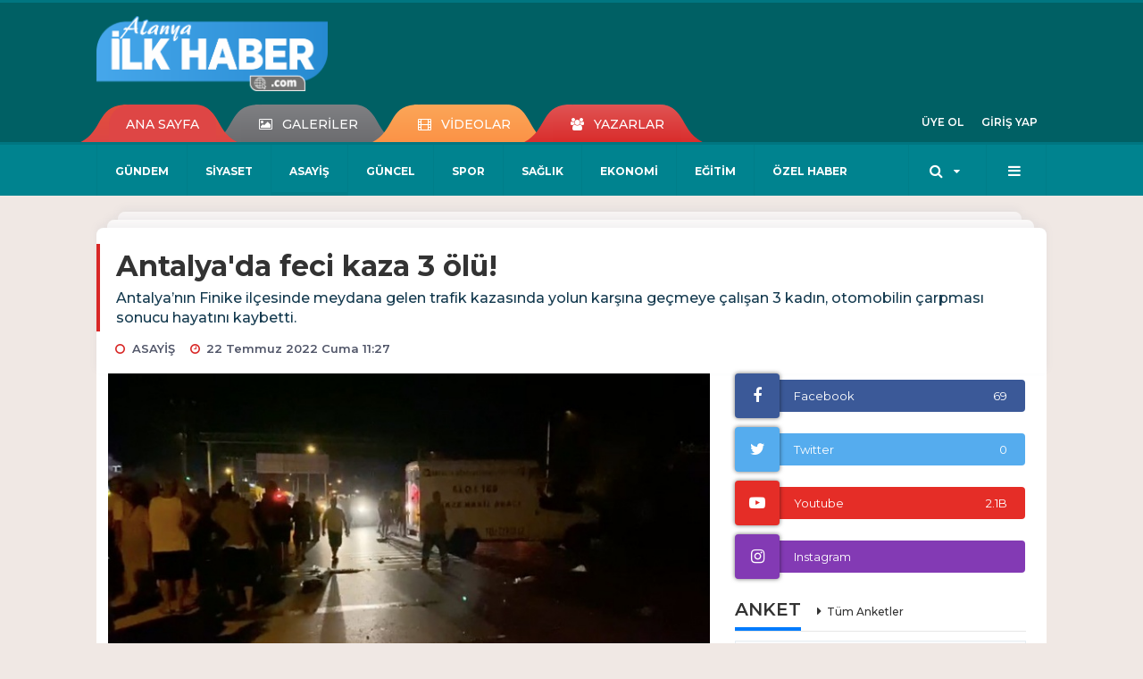

--- FILE ---
content_type: text/html; charset=UTF-8
request_url: https://www.alanyailkhaber.com/asayis/antalya-da-feci-kaza-3-olu-h6967.html
body_size: 13489
content:
<!DOCTYPE html>
<html class="no-js noie" lang="tr">
<head>
<meta charset="utf-8">
<title>Antalya&#039;da feci kaza 3 ölü!</title>
<meta name="description" content="Antalya&#039;nın Finike ilçesinde meydana gelen trafik kazasında yolun karşına geçmeye çalışan 3 kadın, otomobilin çarpması sonucu hayatını kaybetti." />
<meta name="keywords" content="" />
<meta name="news_keywords" content="" />
<!--meta name="viewport" content="width=device-width, initial-scale=1"-->
<link rel="shortcut icon" href="https://www.alanyailkhaber.com/_themes/hs-retina/images/favicon.ico">
<meta name="content-language" content="tr-TR" />
<link rel="alternate" href="https://www.alanyailkhaber.com/m/asayis/antalya-da-feci-kaza-3-olu-h6967.html" hreflang="tr" media="only screen and (max-width: 640px)"/>

<link rel="canonical" href="https://www.alanyailkhaber.com/asayis/antalya-da-feci-kaza-3-olu-h6967.html">

<link rel="amphtml" href="https://www.alanyailkhaber.com/amp/asayis/antalya-da-feci-kaza-3-olu-h6967.html">

  
<link href="//fonts.googleapis.com/css?family=Montserrat:300,400,500,600,700,800,900&amp;amp;subset=latin-ext" rel="stylesheet">
<link rel="stylesheet" href="https://www.alanyailkhaber.com/_themes/hs-retina/style/compress.css?v=311374756">
<link rel="stylesheet" href="https://www.alanyailkhaber.com/_themes/hs-retina/style/public.php?v=1835379598">
<link href="https://www.alanyailkhaber.com/_themes/hs-retina/style/renk.css?v=1536559304" rel="stylesheet"/>
<link href="https://www.alanyailkhaber.com/_themes/hs-retina/style/print.css?v=1850688111" rel="stylesheet" media="print"/>
<script src="https://www.alanyailkhaber.com/_themes/hs-retina/scripts/jquery.js?v=818331877"></script>
<meta property="og:site_name" content="" />
<meta property="og:title" content="Antalya&#039;da feci kaza 3 ölü!" />
<meta property="og:description" content="Antalya&#039;nın Finike ilçesinde meydana gelen trafik kazasında yolun karşına geçmeye çalışan 3 kadın, otomobilin çarpması sonucu hayatını kaybetti." />
<meta property="og:image" content="https://www.alanyailkhaber.com/images/resize/100/600x315/haberler/2022/07/antalya-da-feci-kaza-3-olu_65352.jpg" />
<meta property="og:type" content="article" />
<meta property="og:url" content="https://www.alanyailkhaber.com/asayis/antalya-da-feci-kaza-3-olu-h6967.html" /><meta name="twitter:card" content="summary_large_image" />
<meta property="og:title" content="Antalya&#039;da feci kaza 3 ölü!" />
<meta name="twitter:url" content="http://www.alanyailkhaber.com/asayis/antalya-da-feci-kaza-3-olu-h6967.html" />
<meta name="twitter:domain" content="https://www.alanyailkhaber.com/" />
<meta name="twitter:site" content="AlanyaIlkhaber" />
<meta name="twitter:title" content="Antalya&#039;da feci kaza 3 ölü!" />
 
  <meta name="twitter:description" content="Antalya’nın Finike ilçesinde meydana gelen trafik kazasında yolun karşına geçmeye çalışan 3 kadın, otomobilin çarpması sonucu hayatını kaybetti." /> 
   
<meta name="twitter:image:src" content="https://www.alanyailkhaber.com/images/haberler/2022/07/antalya-da-feci-kaza-3-olu_65352.jpg" /> 
 

<meta property="og:image:type" content="image/jpeg" />
<meta property="og:image:width" content="706" />
<meta property="og:image:height" content="431" />

<link rel="image_src" type="image/jpeg" href="https://www.alanyailkhaber.com/images/haberler/2022/07/antalya-da-feci-kaza-3-olu_65352.jpg" />

<meta name="dc.language" content="tr">
<meta name="dc.source" content="https://www.alanyailkhaber.com/">
<meta name="dc.title" content="Antalya&#039;da feci kaza 3 ölü!">
<meta name="dc.keywords" content="">
<meta name="dc.description" content="Antalya&#039;nın Finike ilçesinde meydana gelen trafik kazasında yolun karşına geçmeye çalışan 3 kadın, otomobilin çarpması sonucu hayatını kaybetti.">

<link rel="dns-prefetch" href="//www.alanyailkhaber.com">
<link rel="dns-prefetch" href="//www.google-analytics.com">
<link rel="dns-prefetch" href="//fonts.gstatic.com">
<link rel="dns-prefetch" href="//mc.yandex.ru">
<link rel="dns-prefetch" href="//fonts.googleapis.com">
<link rel="dns-prefetch" href="//pagead2.googlesyndication.com">
<link rel="dns-prefetch" href="//googleads.g.doubleclick.net">
<link rel="dns-prefetch" href="//google.com">
<link rel="dns-prefetch" href="//gstatic.com">
<link rel="dns-prefetch" href="//connect.facebook.net">
<link rel="dns-prefetch" href="//graph.facebook.com">
<link rel="dns-prefetch" href="//linkedin.com">
<link rel="dns-prefetch" href="//ap.pinterest.com">
<!--[if lt IE 7]>      <html class="no-js lt-ie10 lt-ie9 lt-ie8 lt-ie7"> <![endif]-->
<!--[if IE 7]>         <html class="no-js lt-ie10 lt-ie9 lt-ie8 ie7"> <![endif]-->
<!--[if IE 8]>         <html class="no-js lt-ie10 lt-ie9 ie8"> <![endif]-->
<!--[if IE 9]>         <html class="no-js lt-ie10 ie9"> <![endif]-->
<!--[if gt IE 9]>      <html class="no-js gt-ie9"> <![endif]-->
<!--[if !IE] <![IGNORE[--><!--[IGNORE[]]-->
<script>
var PINE = {"settings":{"theme_path":"https:\/\/www.alanyailkhaber.com\/_themes\/hs-retina\/","ajax_url":"_ajax\/","site_url":"https:\/\/www.alanyailkhaber.com\/","theme":"hs-retina","analytics":"UA-216037282-1","comment_approved":"1","theme_version":"1.0.8","system_version":"5.11","hs_data_table":"https:\/\/service.tebilisim.com\/puandurumu_json.php","popup_saat":"1","youtube_ch":"https:\/\/www.youtube.com\/channel\/UC2SA1TeYUVr4cMYpaLBWpoQ","instagram_followers":"https:\/\/www.instagram.com\/alanyainternethaber\/"}};
</script>
<script data-ad-client="ca-pub-1444624575135203" async src="https://pagead2.googlesyndication.com/pagead/js/adsbygoogle.js"></script>
<script data-ad-client="ca-pub-9250371408387422" async src="https://pagead2.googlesyndication.com/pagead/js/adsbygoogle.js"></script></head>
<body>
  <h1 style="margin: 0px;">
<a href="https://www.alanyailkhaber.com/" class="hidden" id="printlogo"><img src="https://www.alanyailkhaber.com/images/banner/ilk-haber.png" alt="Alanya İlk Haber" class="img-responsive"></a>
</h1>
<header class="header-index" data-header="wide-header">
  <nav id="header" class="navbar navbar-default navbar-border-top hidden-xs">
  <div class="container">
    <div class="navbar-header hide">
      <button type="button" data-toggle="collapsed" data-target="#header_main-menu" class="navbar-toggle collapsed"><i class="fa fa-align-center fa-fw"></i></button>
    </div>
    <div id="header_main-menu" class="navbar-collapse collapse p-0 hidden-xs">
      <div class="row">
        <div class="col-sm-3">
          <a href="https://www.alanyailkhaber.com/" id="logo"><img src="https://www.alanyailkhaber.com/images/banner/ilk-haber.png" alt="Alanya İlk Haber" class="img-responsive"></a>
        </div>
            </div>
    </div>
  </div>
</nav>
  <nav id="header-menu" class="navbar navbar-default hidden-xs">
  <div class="container">
    <div class="navbar-collapse">
      <ul id="ana-menu" class="nav navbar-nav navbar-left">
                <li><a href="https://www.alanyailkhaber.com/">ANA SAYFA</a></li>
                        <li><a href="https://www.alanyailkhaber.com/galeri/" target="_blank"><i class="fa fa-picture-o fa-fw"></i><span>GALERİLER</span></a></li>
                        <li><a href="https://www.alanyailkhaber.com/webtv/" target="_blank"><i class="fa fa-film fa-fw"></i><span>VİDEOLAR</span></a></li>
                        <li><a href="https://www.alanyailkhaber.com/yazarlar/" target="_blank"><i class="fa fa-users fa-fw"></i><span>YAZARLAR</span></a></li>
                      </ul>
      <ul id="uyelik" class="nav navbar-nav navbar-right">
             <li><a href="https://www.alanyailkhaber.com/uyelik.html">ÜYE OL</a></li>
        <li><a href="https://www.alanyailkhaber.com/login.html">GİRİŞ YAP</a></li>
                    </ul>
    </div>
  </div>
</nav>
  <nav data-offset="0" id="header-category" class="navbar navbar-default navbar-border-top">
  <div class="container">
    <div class="navbar-header visible-xs">
      <button data-toggle="collapse" data-target="#navbar-menu" class="navbar-toggle collapsed pull-left"><i class="fa fa-align-center fa-fw"></i></button>
      <button data-toggle="collapse" data-target="#navbar-search" class="navbar-toggle collapsed"><i class="fa fa-search fa-fw"></i></button>
    </div>
    <div class="navbar-collapse collapse">
      <ul class="nav navbar-nav navbar-left">
                        <li class="">
          <a href="https://www.alanyailkhaber.com/gundem" target="_blank" >
                          GÜNDEM                        </a>
        </li>
                <li class="">
          <a href="https://www.alanyailkhaber.com/siyaset" target="_blank" >
                          SİYASET                        </a>
        </li>
                <li class="active">
          <a href="https://www.alanyailkhaber.com/asayis" target="_blank" >
                          ASAYİŞ                        </a>
        </li>
                <li class="">
          <a href="https://www.alanyailkhaber.com/guncel" target="_blank" >
                          GÜNCEL                        </a>
        </li>
                <li class="">
          <a href="https://www.alanyailkhaber.com/spor" target="_blank" >
                          SPOR                        </a>
        </li>
                <li class="">
          <a href="https://www.alanyailkhaber.com/saglik" target="_blank" >
                          SAĞLIK                        </a>
        </li>
                <li class="">
          <a href="https://www.alanyailkhaber.com/ekonomi" target="_blank" >
                          EKONOMİ                        </a>
        </li>
                <li class="">
          <a href="https://www.alanyailkhaber.com/egitim" target="_blank" >
                          EĞİTİM                        </a>
        </li>
                <li class="">
          <a href="https://www.alanyailkhaber.com/ozel-haber" target="_blank" >
                          ÖZEL HABER                        </a>
        </li>
              </ul>
      <ul class="nav navbar-nav navbar-right">
        <li class="dropdown">
<a href="#" data-toggle="dropdown" class="dropdown-toggle"><i class="fa fa-search fa-lg fa-fw"></i><i class="fa fa-caret-down fa-fw"></i></a>
  <div class="dropdown-menu">
    <form action="https://www.alanyailkhaber.com/" method="get">
    <div class="input-group">
      <input type="hidden" name="m" value="arama">
      <input type="text" name="q" placeholder="Arama yapmak için birşeyler yazın.." class="form-control input-lg">
      <input type="hidden" name="auth" value="9814f7a608b803200499a24c65952fc4b91d8c07" />
      <div class="input-group-btn">
        <button type="submit" class="btn btn-info btn-lg">Ara</button>
      </div>
    </div>
    </form>
  </div>
</li>
                <li id="category-diger" class="dropdown"><a href="#" data-toggle="dropdown" class="dropdown-toggle"><i class="fa fa-bars fa-lg fa-fw"></i></a>
          <ul class="dropdown-menu">
                        <li><a href="https://www.alanyailkhaber.com/teknoloji" target="_blank">TEKNOLOJİ</a></li>
                        <li><a href="https://www.alanyailkhaber.com/dunya" target="_blank">DÜNYA</a></li>
                        <li><a href="https://www.alanyailkhaber.com/yasam" target="_blank">YAŞAM</a></li>
                        <li><a href="https://www.alanyailkhaber.com/magazin" target="_blank">MAGAZİN</a></li>
                        <li><a href="https://www.alanyailkhaber.com/bilim" target="_blank">BİLİM</a></li>
                        <li><a href="https://www.alanyailkhaber.com/ticaret" target="_blank">TİCARET</a></li>
                        <li><a href="https://www.alanyailkhaber.com/turizm" target="_blank">TURİZM</a></li>
                        <li><a href="https://www.alanyailkhaber.com/kadin" target="_blank">KADIN</a></li>
                        <li><a href="https://www.alanyailkhaber.com/otomobil" target="_blank">OTOMOBİL</a></li>
                        <li><a href="https://www.alanyailkhaber.com/seyahat" target="_blank">SEYAHAT</a></li>
                      </ul>
        </li>
              </ul> 
    </div>
  </div>
</nav>
</header>
<div class="clearfix"></div>
  <main>
    <div id="haberler" class="container mt-36">
  <div id="detay" class="inf_append panel panel-default panel-page current_news" news_id="6967" title="Antalya&#039;da feci kaza 3 ölü!" data-path="aHR0cDovL3d3dy5hbGFueWFpbGtoYWJlci5jb20vYXNheWlzL2FudGFseWEtZGEtZmVjaS1rYXphLTMtb2x1LWg2OTY3Lmh0bWw=">
    <div class="panel-heading">
      <div class="panel-title">
        <h1 class="font-bold">Antalya&#039;da feci kaza 3 ölü!</h1>
                <p class="font-medium mb-0">Antalya’nın Finike ilçesinde meydana gelen trafik kazasında yolun karşına geçmeye çalışan 3 kadın, otomobilin çarpması sonucu hayatını kaybetti.</p>
              </div>
      <ul id="nav-info" class="list-inline mb-0">
        <li><i class="fa fa-circle-o fa-fw"></i><span>ASAYİŞ</span></li>
        <li><i class="fa fa-clock-o fa-fw"></i><span>22 Temmuz 2022 Cuma 11:27</span></li>
                      </ul>
    </div>
    <div class="panel-body pt-0">
      <div class="row">
        <div class="col-sm-8 panel-body pt-0 pl-0">
                              <img src="https://www.alanyailkhaber.com/images/haberler/2022/07/antalya-da-feci-kaza-3-olu_65352.jpg" alt="Antalya&#039;da feci kaza 3 ölü!" style="width:100%" class="img-responsive mb-10">
                              <ul class="nav nav-pills mb-10 pull-left">
              <div class="pine-share-haber share-desktop" data-id="6967" style="font-size: 18px;"></div>

          </ul>

          
          <ul class="nav nav-pills mb-10 font-resize pull-right">
            <li class="btn btn-default" onclick="textDown(6967)"><i class="fa fa-font" aria-hidden="true"></i><i class="fa fa-minus" aria-hidden="true"></i></li>
            <li class="btn btn-default" onclick="textUp(6967)"><i class="fa fa-font" aria-hidden="true"></i><i class="fa fa-plus" aria-hidden="true"></i></li>
            <li class="btn btn-default mr-0" onclick="textClear(6967)"><i class="fa fa-font" aria-hidden="true"></i></li>
          </ul>
          <div class="clearfix"></div>
          <div id="detay-metin" class="text" data-text-id="6967">
                                                  <p>Kaza bu akşam saat 22.00 sıralarında Finike-Kumluca Karayolu Sahil Bulvar mevkiinde yaşandı. Edinilen bilgiye göre Turgut K. idaresindeki otomobil, sahil yolunda karşıdan karşıya geçmekte olan yayalara çarptı. İhbar üzerine olay yerine çok sayıda sağlık ekibi sevk edildi. Feci kazada Zekine K., Ayşe A. ve Fatma K. olay yerinde hayatını kaybetti. Kazanın ardından olay yerine gelen ölenlerin yakınları fenalık geçirirken, araç sürücüsü Turgut K. polis tarafından gözaltına alındı. Hayatını kaybeden üç kişinin cenazeleri Finike Devlet Hastanesi morguna kaldırıldı. Kazayla ilgili soruşturma başlatıldı.<img alt="" src="https://www.alanyailkhaber.com/images/upload/otomobil_yayalara_carpti_3_kadin_hayatini_kaybetti_h70350_127a2.jpg" style="width: 706px; height: 381px;" /></p><div class="p_ad"></div></p>                                  </div>
                             

                          <div class="keywords"></div>
                    <!-- Yorumunuz-->
<div id="yorumlar" class="panel panel-default mt-18">
            <div class="panel-heading">
  <div class="panel-title">
    <div class="dis_table">
      <div class="dis_table-cell media-middle"><i class="fa fa-commenting fa-fw text-info"></i><span>YORUM EKLE</span></div>
    </div>
  </div>
</div>

<div class="panel-body" id="yp6967">
  <div id="tesekkur" class="alert alert-success" style="display:none;">
    <p class="text-center">Yorumunuz Onaylanmak Üzere Gönderildi</p>
  </div>
<form name="ekle" id="yorumformu">
  <div class="row">
  <div class="col-sm-6">
  <div class="form-group">
    <label for="name" class="control-label">Adınız Soyadınız</label>
      <input type="text" class="form-control" name="isim" id="name"  required>
  </div>
</div>
<div class="col-sm-12">
  <div class="form-group">
    <label for="comment" class="control-label">Yorum</label>
      <textarea name="yorum" id="comment" class="form-control" rows="8" required></textarea>
  </div>
</div>
<div class="clearfix"></div>
  <input name="hid" type="hidden" value="6967"/>
  <input name="mid" type="hidden" value="6967"/>
  <input name="uid" type="hidden" value="0"/>
  <input name="cevap_id" type="hidden" value="0"/>
  <input type="hidden" name="cevap" value="" class="answer" />
  <input type="hidden" name="token" value="" />
  <input type="hidden" name="tip" value="haber" />

  <div class="col-sm-12">
  <div class="form-group text-center">
     <a href="javascript:void(0)" onclick="javascript:comment_send(6967);return false;" class="btn btn-success pull-right">Gönder</a>
  </div>
</div>

</form>
<div class="col-sm-12 mt-18">
<div class="alert alert-info answer" style="display:none;">Yanıt : <b>@name</b>
<button type="button" class="close kaldir" data-dismiss="alert" aria-label="Close">
<span aria-hidden="true">&times;</span>
</button>
</div>
</div>
</div>
</div>
    <!-- Yorumlar-->
</div>
                </div>
        <div class="col-sm-4 right-block" id="sticky-sidebar">
	<div class="panel social mb-20">
  <div class="panel-body p-0">
    <div class="ap-container">
      <div class="apsc-icons-wrapper retina-social detail-socials apsc-animation-2" data-hover-color="0">
                <div class="apsc-each-profile mb-10">
          <a class="apsc-facebook-icon apsc-icon-soc clearfix" href="https://facebook.com/https://www.facebook.com/alanyailkhaber/" title="Facebook" target="_blank">
            <div class="apsc-inner-block">
              <span class="social-icon"><span class="apsc-fa-icon"><i class="fa fa-facebook apsc-facebook"></i></span><span class="media-name"><span class="apsc-social-name" title="Facebook">Facebook</span></span>
            </span>
            <div class="apsc-count-wrapper"><span class="apsc-count">69</span></div>
          </div>
        </a>
      </div>
              <div class="apsc-each-profile mb-10">
        <a class="apsc-twitter-icon apsc-icon-soc clearfix" href="https://twitter.com/AlanyaIlkhaber" title="Twitter" target="_blank">
          <div class="apsc-inner-block">
            <span class="social-icon"><span class="apsc-fa-icon"><i class="fa fa-twitter apsc-twitter"></i></span><span class="media-name"><span class="apsc-social-name" title="Twitter">Twitter</span></span>
          </span>
          <div class="apsc-count-wrapper"><span class="apsc-count">0</span></div>
        </div>
      </a>
    </div>
    <div class="apsc-each-profile mb-10">
    <a class="apsc-youtube-icon apsc-icon-soc clearfix" href="https://www.youtube.com/channel/https://www.youtube.com/channel/UC2SA1TeYUVr4cMYpaLBWpoQ" title="Youtube" target="_blank">
      <div class="apsc-inner-block">
        <span class="social-icon"><span class="apsc-fa-icon"><i class="apsc-youtube fa fa-youtube-play"></i></span><span class="media-name"><span class="apsc-social-name" title="Youtube">Youtube</span></span>
      </span>
      <div class="apsc-count-wrapper"><span class="apsc-count hs-youtube-count">2.1B</span></div>
    </div>
  </a>
</div>
  <div class="apsc-each-profile">
    <a class="apsc-instagram-icon apsc-icon-soc clearfix" href="https://instagram.com/https://www.instagram.com/alanyainternethaber/" target="_blank">
      <div class="apsc-inner-block">
        <span class="social-icon"><span class="apsc-fa-icon"><i class="apsc-instagram fa fa-instagram"></i></span><span class="media-name"><span class="apsc-social-name">Instagram</span></span>
      </span>
      <div class="apsc-count-wrapper"><span style="height: 36px;" class="apsc-count hs-instagram-count"></span></div>
    </div>
  </a>
</div>
</div>
</div>
</div>
</div>
<div class="panel anket mb-20">
  <div class="panel-heading p-0">
    <div class="panel-title font-medium"><span class="border-info" title="ANKET">ANKET</span><a href="https://www.alanyailkhaber.com/anketler.html" title="Tüm Anketler"  target="_blank">Tüm Anketler</a></div>
  </div>
  <div class="panel-body p-0">
    <div class="media media-survey single" id="poll">
    <form id="poll_form" name="anket" method="post">
      <input name="aid" type="hidden" value="">
            <div class="media-body media-middle">
        <div class="media-heading"><strong></strong></div>
        <div class="row">
                  </div>
        <div class="alert alert-warning" style="display:none;margin-bottom:0">Seçim Yapmadınız!</div>
        <div class="alert alert-danger" style="display:none;margin-bottom:0">Daha önce oy verdiniz!</div>
        <div class="alert alert-success" style="display:none;margin-bottom:0">Oy verme işlemi tamamlandı!</div>
      </div>
              <button onclick="poll_results();return false;" class="btn btn-default btn-lg"><i class="fa fa-eye fa-fw"></i><span>SONUÇLAR</span></button>
            

              <button onclick="poll_vote(,);return false;" class="btn btn-info btn-lg vote"><span>OY KULLAN</span></button>
          </form>
    </div>
  </div>
</div>
<div class="pos-relative mb-10">
  <ul class="nav nav-tabs mb-10">
    <li class="active"><a href="#" data-toggle="tab" class="pt-0" title="<b>SIRADAKİ</b><span> HABERLER</span>"><b>SIRADAKİ</b><span> HABERLER</span></a></li>
  </ul>
  <div>
    <div class="list-group mb-0">
              <a href="https://www.alanyailkhaber.com/gundem/alanya-emniyeti-hirsizliga-karsi-3-dilde-uyardi-h6968.html" title="Alanya Emniyeti hırsızlığa karşı 3 dilde uyardı."  target="_blank" class="list-group-item">
          <i class="media-left media-middle">1</i>
          <span class="media-middle media-body font-medium">Alanya Emniyeti hırsızlığa karşı 3 dilde uyardı.</span>
        </a>
            <a href="https://www.alanyailkhaber.com/gundem/vali-yazici-dan-kurumlara-talimat-h6969.html" title="Vali Yazıcı&#039;dan kurumlara  talimat."  target="_blank" class="list-group-item">
          <i class="media-left media-middle">2</i>
          <span class="media-middle media-body font-medium">Vali Yazıcı&#039;dan kurumlara  talimat.</span>
        </a>
            <a href="https://www.alanyailkhaber.com/gundem/halk-rtten-434-bin-kisi-faydalandi-h6970.html" title="Halk rtten 434 bin kişi faydalandı."  target="_blank" class="list-group-item">
          <i class="media-left media-middle">3</i>
          <span class="media-middle media-body font-medium">Halk rtten 434 bin kişi faydalandı.</span>
        </a>
            <a href="https://www.alanyailkhaber.com/asayis/alanyada-denizde-kadin-cesedi-bulundu-h6971.html" title="Alanya’da denizde kadın cesedi bulundu!"  target="_blank" class="list-group-item">
          <i class="media-left media-middle">4</i>
          <span class="media-middle media-body font-medium">Alanya’da denizde kadın cesedi bulundu!</span>
        </a>
            <a href="https://www.alanyailkhaber.com/spor/guzelbag-spor-alaninin-yapimi-tamamlandi-h6972.html" title="Güzelbağ Spor Alanı’nın yapımı tamamlandı."  target="_blank" class="list-group-item">
          <i class="media-left media-middle">5</i>
          <span class="media-middle media-body font-medium">Güzelbağ Spor Alanı’nın yapımı tamamlandı.</span>
        </a>
            <a href="https://www.alanyailkhaber.com/asayis/kiz-kardesini-darp-eden-sahsi-olduren-zanli-tutuklandi-h6973.html" title="Kız kardeşini darp eden şahsı öldüren zanlı..."  target="_blank" class="list-group-item">
          <i class="media-left media-middle">6</i>
          <span class="media-middle media-body font-medium">Kız kardeşini darp eden şahsı öldüren zanlı...</span>
        </a>
            <a href="https://www.alanyailkhaber.com/gundem/alanya-belediyesi-merkez-mahallelerde-de-calismalari-devam-ettiriyor-h6974.html" title="Alanya Belediyesi merkez mahallelerde de çalışmaları..."  target="_blank" class="list-group-item">
          <i class="media-left media-middle">7</i>
          <span class="media-middle media-body font-medium">Alanya Belediyesi merkez mahallelerde de çalışmaları...</span>
        </a>
            <a href="https://www.alanyailkhaber.com/asayis/intihara-tesebbus-ettigi-ihbari-uzerine-bolgeye-giden-ekipler-h6975.html" title="İntihara teşebbüs ettiği ihbarı üzerine bölgeye..."  target="_blank" class="list-group-item">
          <i class="media-left media-middle">8</i>
          <span class="media-middle media-body font-medium">İntihara teşebbüs ettiği ihbarı üzerine bölgeye...</span>
        </a>
            <a href="https://www.alanyailkhaber.com/asayis/karada-ve-denizde-polisi-alarma-geciren-minik-otelde-bulundu-h6976.html" title="Karada ve denizde polisi alarma geçiren minik otelde..."  target="_blank" class="list-group-item">
          <i class="media-left media-middle">9</i>
          <span class="media-middle media-body font-medium">Karada ve denizde polisi alarma geçiren minik otelde...</span>
        </a>
            <a href="https://www.alanyailkhaber.com/gundem/rektor-kalan-aday-ogrencilere-alkuyu-anlatti-h6977.html" title="Rektör Kalan Aday Öğrencilere Alküyü Anlattı."  target="_blank" class="list-group-item">
          <i class="media-left media-middle">10</i>
          <span class="media-middle media-body font-medium">Rektör Kalan Aday Öğrencilere Alküyü Anlattı.</span>
        </a>
        </div>
  </div>
</div>
<div class="panel namaz-saatleri mb-20">
  <div class="panel-heading p-0">
    <div class="panel-title font-medium"><span class="border-success" title="NAMAZ VAKİTLERİ">NAMAZ VAKİTLERİ</span></div>
  </div>
  <div class="panel-body p-0">
    <div class="media media-prayer">
      <div class="media-body">
        <div class="media-heading text-right">
          <div class="btn btn-link btn-lg disabled pull-left">
          <select id="namaz-il-sec" name="namaz" class="selectpicker">
                        <option data-tokens="adana, Adana" value="adana" >Adana</option>
                        <option data-tokens="adiyaman, Adıyaman" value="adiyaman" >Adıyaman</option>
                        <option data-tokens="afyon, Afyon" value="afyon" >Afyon</option>
                        <option data-tokens="agri, Ağrı" value="agri" >Ağrı</option>
                        <option data-tokens="aksaray, Aksaray" value="aksaray" >Aksaray</option>
                        <option data-tokens="amasya, Amasya" value="amasya" >Amasya</option>
                        <option data-tokens="ankara, Ankara" value="ankara" >Ankara</option>
                        <option data-tokens="antalya, Antalya" value="antalya" selected>Antalya</option>
                        <option data-tokens="ardahan, Ardahan" value="ardahan" >Ardahan</option>
                        <option data-tokens="artvin, Artvin" value="artvin" >Artvin</option>
                        <option data-tokens="aydin, Aydın" value="aydin" >Aydın</option>
                        <option data-tokens="balikesir, Balıkesir" value="balikesir" >Balıkesir</option>
                        <option data-tokens="bartin, Bartın" value="bartin" >Bartın</option>
                        <option data-tokens="batman, Batman" value="batman" >Batman</option>
                        <option data-tokens="bayburt, Bayburt" value="bayburt" >Bayburt</option>
                        <option data-tokens="bilecik, Bilecik" value="bilecik" >Bilecik</option>
                        <option data-tokens="bingol, Bingöl" value="bingol" >Bingöl</option>
                        <option data-tokens="bitlis, Bitlis" value="bitlis" >Bitlis</option>
                        <option data-tokens="bolu, Bolu" value="bolu" >Bolu</option>
                        <option data-tokens="burdur, Burdur" value="burdur" >Burdur</option>
                        <option data-tokens="bursa, Bursa" value="bursa" >Bursa</option>
                        <option data-tokens="canakkale, Çanakkale" value="canakkale" >Çanakkale</option>
                        <option data-tokens="cankiri, Çankırı" value="cankiri" >Çankırı</option>
                        <option data-tokens="corum, Çorum" value="corum" >Çorum</option>
                        <option data-tokens="denizli, Denizli" value="denizli" >Denizli</option>
                        <option data-tokens="diyarbakir, Diyarbakır" value="diyarbakir" >Diyarbakır</option>
                        <option data-tokens="duzce, Düzce" value="duzce" >Düzce</option>
                        <option data-tokens="edirne, Edirne" value="edirne" >Edirne</option>
                        <option data-tokens="elazig, Elazığ" value="elazig" >Elazığ</option>
                        <option data-tokens="erzincan, Erzincan" value="erzincan" >Erzincan</option>
                        <option data-tokens="erzurum, Erzurum" value="erzurum" >Erzurum</option>
                        <option data-tokens="eskisehir, Eskişehir" value="eskisehir" >Eskişehir</option>
                        <option data-tokens="gaziantep, Gaziantep" value="gaziantep" >Gaziantep</option>
                        <option data-tokens="giresun, Giresun" value="giresun" >Giresun</option>
                        <option data-tokens="gumushane, Gümüşhane" value="gumushane" >Gümüşhane</option>
                        <option data-tokens="hakkari, Hakkari" value="hakkari" >Hakkari</option>
                        <option data-tokens="hatay, Hatay" value="hatay" >Hatay</option>
                        <option data-tokens="igdir, Iğdır" value="igdir" >Iğdır</option>
                        <option data-tokens="isparta, Isparta" value="isparta" >Isparta</option>
                        <option data-tokens="istanbul, İstanbul" value="istanbul" >İstanbul</option>
                        <option data-tokens="izmir, İzmir" value="izmir" >İzmir</option>
                        <option data-tokens="kahramanmaras, Kahramanmaraş" value="kahramanmaras" >Kahramanmaraş</option>
                        <option data-tokens="karabuk, Karabük" value="karabuk" >Karabük</option>
                        <option data-tokens="karaman, Karaman" value="karaman" >Karaman</option>
                        <option data-tokens="kars, Kars" value="kars" >Kars</option>
                        <option data-tokens="kastamonu, Kastamonu" value="kastamonu" >Kastamonu</option>
                        <option data-tokens="kayseri, Kayseri" value="kayseri" >Kayseri</option>
                        <option data-tokens="kirikkale, Kırıkkale" value="kirikkale" >Kırıkkale</option>
                        <option data-tokens="kirklareli, Kırklareli" value="kirklareli" >Kırklareli</option>
                        <option data-tokens="kirsehir, Kırşehir" value="kirsehir" >Kırşehir</option>
                        <option data-tokens="kilis, Kilis" value="kilis" >Kilis</option>
                        <option data-tokens="izmit, Kocaeli" value="izmit" >Kocaeli</option>
                        <option data-tokens="konya, Konya" value="konya" >Konya</option>
                        <option data-tokens="kutahya, Kütahya" value="kutahya" >Kütahya</option>
                        <option data-tokens="malatya, Malatya" value="malatya" >Malatya</option>
                        <option data-tokens="manisa, Manisa" value="manisa" >Manisa</option>
                        <option data-tokens="mardin, Mardin" value="mardin" >Mardin</option>
                        <option data-tokens="mersin, Mersin" value="mersin" >Mersin</option>
                        <option data-tokens="mugla, Muğla" value="mugla" >Muğla</option>
                        <option data-tokens="mus, Muş" value="mus" >Muş</option>
                        <option data-tokens="nevsehir, Nevşehir" value="nevsehir" >Nevşehir</option>
                        <option data-tokens="nigde, Niğde" value="nigde" >Niğde</option>
                        <option data-tokens="ordu, Ordu" value="ordu" >Ordu</option>
                        <option data-tokens="osmaniye, Osmaniye" value="osmaniye" >Osmaniye</option>
                        <option data-tokens="rize, Rize" value="rize" >Rize</option>
                        <option data-tokens="adapazari, Sakarya" value="adapazari" >Sakarya</option>
                        <option data-tokens="samsun, Samsun" value="samsun" >Samsun</option>
                        <option data-tokens="siirt, Siirt" value="siirt" >Siirt</option>
                        <option data-tokens="sinop, Sinop" value="sinop" >Sinop</option>
                        <option data-tokens="sivas, Sivas" value="sivas" >Sivas</option>
                        <option data-tokens="sanliurfa, Şanlıurfa" value="sanliurfa" >Şanlıurfa</option>
                        <option data-tokens="sirnak, Şırnak" value="sirnak" >Şırnak</option>
                        <option data-tokens="tekirdag, Tekirdağ" value="tekirdag" >Tekirdağ</option>
                        <option data-tokens="tokat, Tokat" value="tokat" >Tokat</option>
                        <option data-tokens="trabzon, Trabzon" value="trabzon" >Trabzon</option>
                        <option data-tokens="tunceli, Tunceli" value="tunceli" >Tunceli</option>
                        <option data-tokens="usak, Uşak" value="usak" >Uşak</option>
                        <option data-tokens="van, Van" value="van" >Van</option>
                        <option data-tokens="yalova, Yalova" value="yalova" >Yalova</option>
                        <option data-tokens="yozgat, Yozgat" value="yozgat" >Yozgat</option>
                        <option data-tokens="zonguldak, Zonguldak" value="zonguldak" >Zonguldak</option>
                      </select>
        </div>
        <img src="https://www.alanyailkhaber.com/_themes/hs-retina/images/mosque.svg?v=472342402" width="76" alt="Mosque">
        </div>
        <div class="progress">
          <div aria-valuenow="50" aria-valuemin="0" aria-valuemax="100" style="width: 50%;" role="progressbar" class="progress-bar"></div>
        </div>
        <div class="p-18">
          <div class="row text-center">
            <div class="col-sm-4 imsak" title="İMSAK"><img src="https://www.alanyailkhaber.com/_themes/hs-retina/images/imsak.png?v=1082795145" alt="İMSAK">
              <p class="font-medium">İMSAK</p>
              <hr>
              <p class="font-semibold">06:36</p>
            </div>
            <div class="col-sm-4 gunes" title="GÜNEŞ"><img src="https://www.alanyailkhaber.com/_themes/hs-retina/images/gunes.png?v=699796190" alt="GÜNEŞ">
              <div class="font-medium">GÜNEŞ</div>
              <hr>
              <div class="font-semibold">08:02</div>
            </div>
            <div class="col-sm-4 ogle" title="ÖĞLE"><img src="https://www.alanyailkhaber.com/_themes/hs-retina/images/ogle.png?v=874918361" alt="ÖĞLE">
              <div class="font-medium">ÖĞLE</div>
              <hr>
              <div class="font-semibold">13:03</div>
            </div>
            <div class="clearfix"></div>
            <div class="col-sm-4 ikindi" title="İKİNDİ"><img src="https://www.alanyailkhaber.com/_themes/hs-retina/images/ikindi.png?v=365888491" alt="İKİNDİ">
              <div class="font-medium">İKİNDİ</div>
              <hr>
              <div class="font-semibold">15:34</div>
            </div>
            <div class="col-sm-4 aksam" title="AKŞAM"><img src="https://www.alanyailkhaber.com/_themes/hs-retina/images/aksam.png?v=505895501" alt="AKŞAM">
              <div class="font-medium">AKŞAM</div>
              <hr>
              <div class="font-semibold">17:55</div>
            </div>
            <div class="col-sm-4 yatsi" title="YATSI"><img src="https://www.alanyailkhaber.com/_themes/hs-retina/images/yatsi.png?v=1730361571" alt="YATSI">
              <div class="font-medium">YATSI</div>
              <hr>
              <div class="font-semibold">19:15</div>
            </div>
          </div>
        </div>
      </div>
    </div>
  </div>
</div>
<div id="fourth-slider">
  <div class="swiper-container mb-10">
    <div class="swiper-wrapper">
            <div class="swiper-slide">
        <div class="thumbnail thumbnail-cuff mb-0">
          <a href="https://www.alanyailkhaber.com/asayis/il-emniyet-mudurunden-alanya-cikarmasi-h10094.html" title="İl emniyet müdüründen Alanya çıkarması"  target="_blank"><img src="https://www.alanyailkhaber.com/images/resize/95/334x215/haberler/thumbs/2025/12/il_emniyet_mudurunden_alanya_cikarmasi_h10094_5ff40.jpg" alt="İl emniyet müdüründen Alanya çıkarması" class="img-responsive"></a>
          <div class="caption">
            <a href="https://www.alanyailkhaber.com/asayis/il-emniyet-mudurunden-alanya-cikarmasi-h10094.html" title="İl emniyet müdüründen Alanya çıkarması"  target="_blank" title="İl emniyet müdüründen Alanya çıkarması" class="title h4 one-line">İl emniyet müdüründen Alanya çıkarması</a>
            <ol class="list-inline">
              <li><a href="https://www.alanyailkhaber.com/asayis" title="İl emniyet müdüründen Alanya çıkarması"  target="_blank" class="text-muted">ASAYİŞ</a></li>
            </ol>
          </div>
        </div>
      </div>
          <div class="swiper-slide">
        <div class="thumbnail thumbnail-cuff mb-0">
          <a href="https://www.alanyailkhaber.com/asayis/alanyada-zehir-tacirlerine-agir-darbe-48-kisi-tutuklandi-h10086.html" title="Alanya’da zehir tacirlerine ağır darbe: 48 kişi tutuklandı"  target="_blank"><img src="https://www.alanyailkhaber.com/images/resize/95/334x215/haberler/thumbs/2025/10/alanyada_zehir_tacirlerine_agir_darbe_48_kisi_tutuklandi_h10086_f12b0.jpeg" alt="Alanya’da zehir tacirlerine ağır darbe: 48 kişi tutuklandı" class="img-responsive"></a>
          <div class="caption">
            <a href="https://www.alanyailkhaber.com/asayis/alanyada-zehir-tacirlerine-agir-darbe-48-kisi-tutuklandi-h10086.html" title="Alanya’da zehir tacirlerine ağır darbe: 48 kişi tutuklandı"  target="_blank" title="Alanya’da zehir tacirlerine ağır darbe: 48 kişi tutuklandı" class="title h4 one-line">Alanya’da zehir tacirlerine ağır darbe: 48 kişi tutuklandı</a>
            <ol class="list-inline">
              <li><a href="https://www.alanyailkhaber.com/asayis" title="Alanya’da zehir tacirlerine ağır darbe: 48 kişi tutuklandı"  target="_blank" class="text-muted">ASAYİŞ</a></li>
            </ol>
          </div>
        </div>
      </div>
          <div class="swiper-slide">
        <div class="thumbnail thumbnail-cuff mb-0">
          <a href="https://www.alanyailkhaber.com/asayis/alanyada-evlilik-vaadiyle-180-bin-tl-dolandirildi-h10085.html" title="Alanya’da evlilik vaadiyle 180 bin TL dolandırıldı"  target="_blank"><img src="https://www.alanyailkhaber.com/images/resize/95/334x215/haberler/thumbs/2025/10/alanyada_evlilik_vaadiyle_180_bin_tl_dolandirildi_h10085_989f3.jpg" alt="Alanya’da evlilik vaadiyle 180 bin TL dolandırıldı" class="img-responsive"></a>
          <div class="caption">
            <a href="https://www.alanyailkhaber.com/asayis/alanyada-evlilik-vaadiyle-180-bin-tl-dolandirildi-h10085.html" title="Alanya’da evlilik vaadiyle 180 bin TL dolandırıldı"  target="_blank" title="Alanya’da evlilik vaadiyle 180 bin TL dolandırıldı" class="title h4 one-line">Alanya’da evlilik vaadiyle 180 bin TL dolandırıldı</a>
            <ol class="list-inline">
              <li><a href="https://www.alanyailkhaber.com/asayis" title="Alanya’da evlilik vaadiyle 180 bin TL dolandırıldı"  target="_blank" class="text-muted">ASAYİŞ</a></li>
            </ol>
          </div>
        </div>
      </div>
          <div class="swiper-slide">
        <div class="thumbnail thumbnail-cuff mb-0">
          <a href="https://www.alanyailkhaber.com/asayis/alanya-da-kayip-genc-kizdan-iyi-haber-geldi-h10084.html" title="Alanya&#039;da kayıp genç kızdan iyi haber geldi!"  target="_blank"><img src="https://www.alanyailkhaber.com/images/resize/95/334x215/haberler/thumbs/2025/10/alanya_da_kayip_genc_kizdan_iyi_haber_geldi_h10084_e0247.jpg" alt="Alanya&#039;da kayıp genç kızdan iyi haber geldi!" class="img-responsive"></a>
          <div class="caption">
            <a href="https://www.alanyailkhaber.com/asayis/alanya-da-kayip-genc-kizdan-iyi-haber-geldi-h10084.html" title="Alanya&#039;da kayıp genç kızdan iyi haber geldi!"  target="_blank" title="Alanya&#039;da kayıp genç kızdan iyi haber geldi!" class="title h4 one-line">Alanya&#039;da kayıp genç kızdan iyi haber geldi!</a>
            <ol class="list-inline">
              <li><a href="https://www.alanyailkhaber.com/asayis" title="Alanya&#039;da kayıp genç kızdan iyi haber geldi!"  target="_blank" class="text-muted">ASAYİŞ</a></li>
            </ol>
          </div>
        </div>
      </div>
          <div class="swiper-slide">
        <div class="thumbnail thumbnail-cuff mb-0">
          <a href="https://www.alanyailkhaber.com/asayis/alanya-da-vicdanlari-sizlatan-dram-baba-cezaevinde-anne-terk-h10083.html" title="Alanya&#039;da vicdanları sızlatan dram: Baba cezaevinde, anne terk etmiş"  target="_blank"><img src="https://www.alanyailkhaber.com/images/resize/95/334x215/haberler/thumbs/2025/10/alanya_da_vicdanlari_sizlatan_dram_baba_cezaevinde_anne_terk_etmis_h10083_24eac.jpg" alt="Alanya&#039;da vicdanları sızlatan dram: Baba cezaevinde, anne terk etmiş" class="img-responsive"></a>
          <div class="caption">
            <a href="https://www.alanyailkhaber.com/asayis/alanya-da-vicdanlari-sizlatan-dram-baba-cezaevinde-anne-terk-h10083.html" title="Alanya&#039;da vicdanları sızlatan dram: Baba cezaevinde, anne terk etmiş"  target="_blank" title="Alanya&#039;da vicdanları sızlatan dram: Baba cezaevinde, anne terk etmiş" class="title h4 one-line">Alanya&#039;da vicdanları sızlatan dram: Baba cezaevinde, anne terk etmiş</a>
            <ol class="list-inline">
              <li><a href="https://www.alanyailkhaber.com/asayis" title="Alanya&#039;da vicdanları sızlatan dram: Baba cezaevinde, anne terk etmiş"  target="_blank" class="text-muted">ASAYİŞ</a></li>
            </ol>
          </div>
        </div>
      </div>
        </div>
    <div class="swiper-pagination swiper-pagination-lg"></div>
  </div>
</div>
  <div class="panel">
  <div class="panel-heading p-0">
    <div class="panel-title font-medium"><span class="border-danger" title="SON DAKİKA HABERLERİ">SON DAKİKA HABERLERİ</span></div>
  </div>
  <div class="panel-body p-0">
                      <div class="media media-news">
              <div class="media-left">
                <a href="https://www.alanyailkhaber.com/siyaset/kandemir-alanya-da-yasanan-su-baskinlari-ucuz-siyasete-mal-h10096.html" title="Kandemir, ‘Alanya&#039;da yaşanan su baskınları..."  target="_blank">
                  <img alt="Kandemir, ‘Alanya&#039;da yaşanan su baskınları..." class="media-object" src="https://www.alanyailkhaber.com/images/resize/95/127x82/haberler/thumbs/2025/12/kandemir_alanya_da_yasanan_su_baskinlari_ucuz_siyasete_mal_edildi_h10096_e993a.jpeg" width="127">
                </a>
              </div>
              <div class="media-body media-middle">
                <a href="https://www.alanyailkhaber.com/siyaset/kandemir-alanya-da-yasanan-su-baskinlari-ucuz-siyasete-mal-h10096.html" title="Kandemir, ‘Alanya&#039;da yaşanan su baskınları..."  target="_blank" class="media-heading mb-0">Kandemir, ‘Alanya&#039;da yaşanan su baskınları...</a>
              </div>
            </div>
                        <div class="media media-news">
              <div class="media-left">
                <a href="https://www.alanyailkhaber.com/ekonomi/bedelli-askerlige-rekor-zam-kapida-h10095.html" title="Bedelli askerliğe rekor zam kapıda"  target="_blank">
                  <img alt="Bedelli askerliğe rekor zam kapıda" class="media-object" src="https://www.alanyailkhaber.com/images/resize/95/127x82/haberler/thumbs/2025/12/bedelli_askerlige_rekor_zam_kapida_h10095_0559d.jpg" width="127">
                </a>
              </div>
              <div class="media-body media-middle">
                <a href="https://www.alanyailkhaber.com/ekonomi/bedelli-askerlige-rekor-zam-kapida-h10095.html" title="Bedelli askerliğe rekor zam kapıda"  target="_blank" class="media-heading mb-0">Bedelli askerliğe rekor zam kapıda</a>
              </div>
            </div>
                        <div class="media media-news">
              <div class="media-left">
                <a href="https://www.alanyailkhaber.com/asayis/il-emniyet-mudurunden-alanya-cikarmasi-h10094.html" title="İl emniyet müdüründen Alanya çıkarması"  target="_blank">
                  <img alt="İl emniyet müdüründen Alanya çıkarması" class="media-object" src="https://www.alanyailkhaber.com/images/resize/95/127x82/haberler/thumbs/2025/12/il_emniyet_mudurunden_alanya_cikarmasi_h10094_5ff40.jpg" width="127">
                </a>
              </div>
              <div class="media-body media-middle">
                <a href="https://www.alanyailkhaber.com/asayis/il-emniyet-mudurunden-alanya-cikarmasi-h10094.html" title="İl emniyet müdüründen Alanya çıkarması"  target="_blank" class="media-heading mb-0">İl emniyet müdüründen Alanya çıkarması</a>
              </div>
            </div>
                        <div class="media media-news">
              <div class="media-left">
                <a href="https://www.alanyailkhaber.com/ekonomi/alanya-da-otelleri-ilgilendiren-yeni-karar-kimlik-fotokopisi-donemi-h10093.html" title="Alanya&#039;da otelleri ilgilendiren yeni karar: Kimlik..."  target="_blank">
                  <img alt="Alanya&#039;da otelleri ilgilendiren yeni karar: Kimlik..." class="media-object" src="https://www.alanyailkhaber.com/images/resize/95/127x82/haberler/thumbs/2025/12/alanya_da_otelleri_ilgilendiren_yeni_karar_kimlik_fotokopisi_donemi_bitti_h10093_c539c.jpg" width="127">
                </a>
              </div>
              <div class="media-body media-middle">
                <a href="https://www.alanyailkhaber.com/ekonomi/alanya-da-otelleri-ilgilendiren-yeni-karar-kimlik-fotokopisi-donemi-h10093.html" title="Alanya&#039;da otelleri ilgilendiren yeni karar: Kimlik..."  target="_blank" class="media-heading mb-0">Alanya&#039;da otelleri ilgilendiren yeni karar: Kimlik...</a>
              </div>
            </div>
                        <div class="media media-news">
              <div class="media-left">
                <a href="https://www.alanyailkhaber.com/gundem/alanyada-siyasi-tartismalara-anahtar-partiden-cagri-suclu-h10092.html" title="Alanya’da siyasi tartışmalara Anahtar Parti’den..."  target="_blank">
                  <img alt="Alanya’da siyasi tartışmalara Anahtar Parti’den..." class="media-object" src="https://www.alanyailkhaber.com/images/resize/95/127x82/haberler/thumbs/2025/12/alanyada_siyasi_tartismalara_anahtar_partiden_cagri_suclu_aramayin_birlik_olalim_h10092_e11db.png" width="127">
                </a>
              </div>
              <div class="media-body media-middle">
                <a href="https://www.alanyailkhaber.com/gundem/alanyada-siyasi-tartismalara-anahtar-partiden-cagri-suclu-h10092.html" title="Alanya’da siyasi tartışmalara Anahtar Parti’den..."  target="_blank" class="media-heading mb-0">Alanya’da siyasi tartışmalara Anahtar Parti’den...</a>
              </div>
            </div>
        </div>
</div>
</div>
      </div>
    </div>
        <div class="page-load-status">
      <div class="loader-ellips infinite-scroll-request" style="display: none;">
        <span class="loader-ellips__dot"></span>
        <span class="loader-ellips__dot"></span>
        <span class="loader-ellips__dot"></span>
        <span class="loader-ellips__dot"></span>
      </div>
    </div>
    <a href="https://www.alanyailkhaber.com/gundem/alanya-emniyeti-hirsizliga-karsi-3-dilde-uyardi-h6968.html" class="sonrakiHaber"></a>
      </div>
  </div>
<div id="siradaki-haberler" class="panel alert fixednews mb-0">
  <div class="panel-heading p-0">
    <div class="panel-title font-medium"><span class="border-danger"><span class="border-danger">SIRADAKİ HABER</span></span></div>
  </div>
  <div class="panel-body p-0">
    <button type="button" data-dismiss="alert" class="close"><i class="fa fa-close"></i></button>
        <div class="thumbnail mb-0">
      <a href="https://www.alanyailkhaber.com/gundem/alanya-emniyeti-hirsizliga-karsi-3-dilde-uyardi-h6968.html" title="Alanya Emniyeti hırsızlığa karşı 3 dilde uyardı."  target="_blank"><img src="https://www.alanyailkhaber.com/images/resize/95/320x206/haberler/thumbs/2022/07/alanya-emniyeti-hirsizliga-karsi-3-dilde-uyardi_e38a0.jpg" alt="Alanya Emniyeti hırsızlığa karşı 3 dilde uyardı." class="img-responsive"></a>
      <div class="caption">
        <a href="https://www.alanyailkhaber.com/gundem/alanya-emniyeti-hirsizliga-karsi-3-dilde-uyardi-h6968.html" title="Alanya Emniyeti hırsızlığa karşı 3 dilde uyardı."  target="_blank" class="title">Alanya Emniyeti hırsızlığa karşı 3 dilde uyardı.</a>
        <ol class="list-inline">
          <li><a href="https://www.alanyailkhaber.com/gundem" title="GÜNDEM"  target="_blank" class="text-muted">GÜNDEM</a></li>
        </ol>
      </div>
    </div>
      </div>
</div>
      <!-- Sol Dikey Reklam -->
      <div class="tb-block dikey sol" >

                                                                                                                                            </div>

      <!-- Sağ Dikey Reklam -->
      <div class="tb-block dikey sag" >
                                                                                                                                                                                                                      </div>
  </main>
  <div id="navbar-footer" class="navbar navbar-default">
  <div class="container">
    <div class="navbar-collapse">
      <ul class="nav navbar-nav navbar-left">
        <li><a href="https://www.alanyailkhaber.com/"><i class="fa fa-home fa-fw"></i><span>ANA SAYFA</span></a></li>
        <li><a href="https://www.alanyailkhaber.com/kunye.html" target="_blank">KÜNYE</a></li>
        <li><a href="https://www.alanyailkhaber.com/iletisim.html" target="_blank">REKLAM</a></li>
        <li><a href="https://www.alanyailkhaber.com/iletisim.html" target="_blank">İLETİŞİM</a></li>
        <li><a href="https://www.alanyailkhaber.com/sitene-ekle.html" target="_blank">+ SİTENE EKLE</a></li>
      </ul>
      <ul class="nav navbar-nav navbar-right">
                <li><a href="https://facebook.com/https://www.facebook.com/alanyailkhaber/" target="_blank"><i class="fa fa-facebook fa-lg fa-fw"></i></a></li>
                        <li><a href="https://twitter.com/AlanyaIlkhaber" target="_blank"><i class="fa fa-twitter fa-lg fa-fw"></i></a></li>
                <li><a href="https://www.alanyailkhaber.com/rss" target="_blank"><i class="fa fa-rss fa-lg fa-fw"></i></a></li>
      </ul>
    </div>
  </div>
</div>
<footer>
  <div class="container">
    <div class="row">
      <div class="col-sm-8">
        <div class="row">
          <div class="col-sm-3">
            <ul class="list-unstyled">
                              <li><a href="https://www.alanyailkhaber.com/gundem" target="_blank">GÜNDEM</a></li>
                                              <li><a href="https://www.alanyailkhaber.com/siyaset" target="_blank">SİYASET</a></li>
                                              <li><a href="https://www.alanyailkhaber.com/asayis" target="_blank">ASAYİŞ</a></li>
                                              <li><a href="https://www.alanyailkhaber.com/guncel" target="_blank">GÜNCEL</a></li>
                                  </ul>
                </div>
                  <div class="col-sm-3">
                    <ul class="list-unstyled">
                                              <li><a href="https://www.alanyailkhaber.com/spor" target="_blank">SPOR</a></li>
                                              <li><a href="https://www.alanyailkhaber.com/saglik" target="_blank">SAĞLIK</a></li>
                                              <li><a href="https://www.alanyailkhaber.com/ekonomi" target="_blank">EKONOMİ</a></li>
                                              <li><a href="https://www.alanyailkhaber.com/egitim" target="_blank">EĞİTİM</a></li>
                                  </ul>
                </div>
                  <div class="col-sm-3">
                    <ul class="list-unstyled">
                                              <li><a href="https://www.alanyailkhaber.com/ozel-haber" target="_blank">ÖZEL HABER</a></li>
                                              <li><a href="https://www.alanyailkhaber.com/teknoloji" target="_blank">TEKNOLOJİ</a></li>
                                              <li><a href="https://www.alanyailkhaber.com/dunya" target="_blank">DÜNYA</a></li>
                                              <li><a href="https://www.alanyailkhaber.com/yasam" target="_blank">YAŞAM</a></li>
                                  </ul>
                </div>
                  <div class="col-sm-3">
                    <ul class="list-unstyled">
                                              <li><a href="https://www.alanyailkhaber.com/magazin" target="_blank">MAGAZİN</a></li>
                                              <li><a href="https://www.alanyailkhaber.com/bilim" target="_blank">BİLİM</a></li>
                                              <li><a href="https://www.alanyailkhaber.com/ticaret" target="_blank">TİCARET</a></li>
                                              <li><a href="https://www.alanyailkhaber.com/turizm" target="_blank">TURİZM</a></li>
                                  </ul>
                </div>
                  <div class="col-sm-3">
                    <ul class="list-unstyled">
                                          </ul>
          </div>
        </div>
      </div>
      <div class="col-sm-4 text-center">
                <a href="https://www.alanyailkhaber.com/">
          <img src="https://www.alanyailkhaber.com/images/banner/ilk-haber_1.png" alt="Alanya İlk Haber" class="img-responsive mb-10" style="display: inline-block;">
        </a>
              <p class="font-medium"></p>
        <div class="clearfix">
          <hr>
          <p class="font-medium">Tüm Hakları Saklıdır. hs-retina -  Copyright &copy; 2026</p>
        </div>
      </div>
    </div>
  </div>
  

    <div class="container">
    <div class="text-left">
      <ul class="list-inline list-unstyled font-medium">
        <li><a href="https://www.tebilisim.com/" target="_blank" title="haber sistemi, haber scripti, haber yazılımı, tebilişim">TE Bilişim</a></li>
      </ul>
    </div>
  </div>
  

</footer>
<button id="ScrollToTop"><i class="fa fa-chevron-up" aria-hidden="true"></i></button>
  <script>
var facebook_paylasim_secret_token, facebook_paylasim_app_id;
facebook_paylasim_app_id = "";
facebook_paylasim_secret_token = "";

if (!location.href.match(/m=arama/) && location.href.match(/\?.*/) && document.referrer) {
   location.href = location.href.replace(/\?.*/, '');
}
</script>
<script type="application/ld+json">
    {
    "@context": "http:\/\/schema.org",
    "@type": "Organization",
    "url": "https:\/\/www.alanyailkhaber.com\/",
    "contactPoint": {
        "@type": "ContactPoint",
        "contactType": "customer service"
    },
    "logo": {
        "@type": "ImageObject",
        "url": "https:\/\/www.alanyailkhaber.com\/images\/banner\/ilk-haber.png",
        "width": 2133,
        "height": 690
    }
}</script>
<script type="application/ld+json">
    {
    "@context": "http:\/\/schema.org",
    "@type": "WebSite",
    "url": "https:\/\/www.alanyailkhaber.com\/",
    "potentialAction": {
        "@type": "SearchAction",
        "target": "https:\/\/www.alanyailkhaber.com\/haberleri\/{search_term_string}",
        "query-input": "required name=search_term_string"
    }
}</script>
<script type="application/ld+json">
    {
    "@context": "http:\/\/schema.org",
    "@type": "NewsArticle",
    "articleSection": "Headlines",
    "mainEntityOfPage": {
        "@type": "WebPage",
        "@id": "https:\/\/www.alanyailkhaber.com\/asayis\/antalya-da-feci-kaza-3-olu-h6967.html"
    },
    "headline": "Antalya&#039;da feci kaza 3 \u00f6l\u00fc!",
    "name": "Antalya&#039;da feci kaza 3 \u00f6l\u00fc!",
    "articleBody": "Kaza bu ak\u015fam saat 22.00 s\u0131ralar\u0131nda Finike-Kumluca Karayolu Sahil Bulvar mevkiinde ya\u015fand\u0131. Edinilen bilgiye g\u00f6re Turgut K. idaresindeki otomobil, sahil yolunda kar\u015f\u0131dan kar\u015f\u0131ya ge\u00e7mekte olan yayalara \u00e7arpt\u0131. \u0130hbar \u00fczerine olay yerine \u00e7ok say\u0131da sa\u011fl\u0131k ekibi sevk edildi. Feci kazada Zekine K., Ay\u015fe A. ve Fatma K. olay yerinde hayat\u0131n\u0131 kaybetti. Kazan\u0131n ard\u0131ndan olay yerine gelen \u00f6lenlerin yak\u0131nlar\u0131 fenal\u0131k ge\u00e7irirken, ara\u00e7 s\u00fcr\u00fcc\u00fcs\u00fc Turgut K. polis taraf\u0131ndan g\u00f6zalt\u0131na al\u0131nd\u0131. Hayat\u0131n\u0131 kaybeden \u00fc\u00e7 ki\u015finin cenazeleri Finike Devlet Hastanesi morguna kald\u0131r\u0131ld\u0131. Kazayla ilgili soru\u015fturma ba\u015flat\u0131ld\u0131.",
    "description": "Antalya&#039;n\u0131n Finike il\u00e7esinde meydana gelen trafik kazas\u0131nda yolun kar\u015f\u0131na ge\u00e7meye \u00e7al\u0131\u015fan 3 kad\u0131n, otomobilin \u00e7arpmas\u0131 sonucu hayat\u0131n\u0131 kaybetti.",
    "keywords": "",
    "image": {
        "@type": "ImageObject",
        "url": "https:\/\/www.alanyailkhaber.com\/images\/haberler\/2022\/07\/antalya-da-feci-kaza-3-olu_65352.jpg",
        "width": 706,
        "height": 431
    },
    "datePublished": "2022-07-22T11:27:05+03:00",
    "dateModified": "2022-07-22T11:27:05+03:00",
    "genre": "news",
    "wordCount": 142,
    "inLanguage": "tr-TR",
    "author": {
        "@type": "Organization",
        "name": "Alanya haberleri "
    },
    "publisher": {
        "@type": "Organization",
        "name": "Alanya haberleri ",
        "logo": {
            "@type": "ImageObject",
            "url": "https:\/\/www.alanyailkhaber.com\/images\/banner\/ilk-haber.png",
            "width": 600,
            "height": 60
        }
    }
}</script>

<!-- Global site tag (gtag.js) - Google Analytics -->
<script async src="https://www.googletagmanager.com/gtag/js?id=UA-216037282-1"></script>
<script>
  window.dataLayer = window.dataLayer || [];
  function gtag(){dataLayer.push(arguments);}
  gtag('js', new Date());

  gtag('config', 'UA-216037282-1');
</script>
<!-- End Google Analytics -->

<script src="https://www.alanyailkhaber.com/_themes/hs-retina/scripts/vendor.min.js?v=136540302"></script>
<script src="https://www.alanyailkhaber.com/_themes/hs-retina/scripts/swiper.min.js?v=648184914"></script>
<script src="https://www.alanyailkhaber.com/_themes/hs-retina/scripts/plugins.min.js?v=374480695"></script>
<script src="https://www.alanyailkhaber.com/_themes/hs-retina/scripts/pine.infinity.min.js?v=927780841"></script>
<script src="https://www.alanyailkhaber.com/_themes/hs-retina/scripts/jquery.validate.min.js?v=1223307208"></script>
<script src="https://www.alanyailkhaber.com/_themes/hs-retina/scripts/pine-share.min.js?v=549851515"></script>
<script src="https://www.alanyailkhaber.com/_themes/hs-retina/scripts/bootstrap-select.min.js?v=2097653919"></script>
<script src="https://www.alanyailkhaber.com/_themes/hs-retina/scripts/comments.min.js?v=735545005"></script>
<script src="https://www.alanyailkhaber.com/_themes/hs-retina/scripts/jquery.matchHeight.min.js?v=1859914269"></script>
<script src="https://www.alanyailkhaber.com/_themes/hs-retina/scripts/cookie.js?v=692242836"></script>
<script src="https://www.alanyailkhaber.com/_themes/hs-retina/scripts/masonry.pkgd.min.js?v=1498685997"></script>
<script src="https://www.alanyailkhaber.com/_themes/hs-retina/scripts/main.min.js?v=1329210149"></script>
<script type="text/javascript">
  var inview = new Waypoint.Inview({
    element: $('#detay-metin'),
    exit: function(direction) {
      if (direction == 'down') {
        $('.fixednews').addClass('show');
      } else {
        $('.fixednews').removeClass('show');
      }
    }
  });
</script>

<script>
  tebilisim('6967', 'haber', '');


function tebilisim(id, module, page, count_format) {
	$.get(PINE.settings.site_url + '_ajax/tebilisim.php?id=' + id + '&m=' + module + '&page=' + page + '&count_format=k', function(hit) {
		$(".hitCounter-"+id).html(hit);
	});
}
$('[data-toggle="tab"]').on('shown.bs.tab', function (e) {
  $('[data-match-height]').matchHeight();
});
var $infinityContainer;
$infinityContainer = $('#haberler').infiniteScroll({
  path: function(){
        return $('.inf_append').last().find('.sonrakiHaber').attr('href');
    },
  append: '.inf_append',
  prefill: true,
  status: '.inf_append:last-child .page-load-status',
  historyTitle: true,
  history: 'push',
});

$infinityContainer.on( 'append.infiniteScroll', function( event, error, path ) {
  $(".pine-share-haber[data-id='"+event.currentTarget.lastChild.attributes.news_id.value+"']").jsSocials({
      url:path,
      text:event.currentTarget.lastChild.attributes.title.value,
      shareIn: "popup",
      showCount: true,
      showLabel: false,
      showCount: "inside",
      shares: [ "facebook","twitter",{
        share: "whatsapp",
        shareUrl: "https://web.whatsapp.com/send?text={text}%20{url}",
        shareIn: "blank"
      },"linkedin","pinterest","print"]
  });
  new Swiper('#fourth-slider .swiper-container', {
    nextButton              : '#fourth-slider .swiper-button-next',
    prevButton              : '#fourth-slider .swiper-button-prev',
    pagination              : '#fourth-slider .swiper-pagination',
    paginationBulletRender  : function (swiper, index, className)
    {
      return '<span class="' + className + '">' + (index + 1) + '</span>';
    },
    paginationClickable     : true,
    calculateHeight         : true,
    autoplay                : 5000,
    speed                   : 500,
    grabCursor              : true
  });
  $('.inf_append').addClass('mb-36');
  if ($("#sticky-sidebar").length > 0) {
    $('#sticky-sidebar, #sticky-content').theiaStickySidebar({
      // Settings
      additionalMarginTop: 18
    });
  }
  $('.fixednews').removeClass('show');
  tebilisim(event.currentTarget.lastChild.attributes.news_id.value, 'haber', '');
  (adsbygoogle = window.adsbygoogle || []).push({});
});
$infinityContainer.on( 'history.infiniteScroll', function(event, title, path) {
  $('[data-path]').removeClass('current_news');
  $('[data-path="'+btoa(path)+'"]').addClass('current_news');
});
if($infinityContainer) {
  $infinityContainer.on( 'history.infiniteScroll', function(event, title, path) {
    ga( 'set', 'page', location.pathname );
    ga( 'send', 'pageview' );
  });
}

  </script>
<script>

  $(".pine-share-haber[data-id='6967']").jsSocials({
      shareIn: "popup",
      showCount: false,
      showLabel: false,
      showCount: "inside",
      shares: [ "facebook","twitter",{
        share: "whatsapp",
        shareUrl: "https://web.whatsapp.com/send?text={text}%20{url}",
        shareIn: "blank"
      },"linkedin","pinterest","email","print"]
  });

  $(".pine-share-infinity-haber").jsSocials({
      shareIn: "popup",
      showCount: false,
      showLabel: false,
      showCount: "inside",
      shares: [ "facebook","twitter",{
        share: "whatsapp",
        shareUrl: "https://web.whatsapp.com/send?text={text}%20{url}",
        shareIn: "blank"
      },"linkedin","pinterest"]
  });
</script>



<script>
window.onscroll = function() {scrollFunction()};
function scrollFunction() {
    if (document.body.scrollTop > 20 || document.documentElement.scrollTop > 20) {
        document.getElementById("ScrollToTop").style.display = "block";
    } else {
        document.getElementById("ScrollToTop").style.display = "none";
    }
}

$('#ScrollToTop').click(function(){
$('html, body').animate({scrollTop : 0},2000);
return false;
});
</script>





    <div id="CookieMsgBox"><div class="MsgBoxContainer" style="width:100%; height:auto; background-color:#fff; min-height: 42px; border:1px solid #f3f3f3; display:inline-block; position:relative; margin: auto; box-sizing: border-box;"><div class="content" style="font-size: 15px; line-height:18px; text-align:left; color:#000; padding:10px 40px 5px 10px; max-width: 940px; margin: auto; position: relative;"><span id="policytext_area" style="font-size:13px !important; line-height:15px; font-weight:normal !important;"></span><div class="closeBtn" onclick="setPlicyCookie();" style="position:absolute; right: 17px; top:32%; cursor:pointer;"><i class="fa fa-times" style="font-size:20px;"></i></div></div></div>
<script defer src="https://static.cloudflareinsights.com/beacon.min.js/vcd15cbe7772f49c399c6a5babf22c1241717689176015" integrity="sha512-ZpsOmlRQV6y907TI0dKBHq9Md29nnaEIPlkf84rnaERnq6zvWvPUqr2ft8M1aS28oN72PdrCzSjY4U6VaAw1EQ==" data-cf-beacon='{"version":"2024.11.0","token":"0f09aa22a3ef48a2a63472f46316711c","r":1,"server_timing":{"name":{"cfCacheStatus":true,"cfEdge":true,"cfExtPri":true,"cfL4":true,"cfOrigin":true,"cfSpeedBrain":true},"location_startswith":null}}' crossorigin="anonymous"></script>
</body>
</html>


--- FILE ---
content_type: text/html; charset=utf-8
request_url: https://www.google.com/recaptcha/api2/aframe
body_size: 268
content:
<!DOCTYPE HTML><html><head><meta http-equiv="content-type" content="text/html; charset=UTF-8"></head><body><script nonce="4qP3bkZ2OmyMcfVYTFB2gw">/** Anti-fraud and anti-abuse applications only. See google.com/recaptcha */ try{var clients={'sodar':'https://pagead2.googlesyndication.com/pagead/sodar?'};window.addEventListener("message",function(a){try{if(a.source===window.parent){var b=JSON.parse(a.data);var c=clients[b['id']];if(c){var d=document.createElement('img');d.src=c+b['params']+'&rc='+(localStorage.getItem("rc::a")?sessionStorage.getItem("rc::b"):"");window.document.body.appendChild(d);sessionStorage.setItem("rc::e",parseInt(sessionStorage.getItem("rc::e")||0)+1);localStorage.setItem("rc::h",'1769060883931');}}}catch(b){}});window.parent.postMessage("_grecaptcha_ready", "*");}catch(b){}</script></body></html>

--- FILE ---
content_type: text/css; charset: UTF-8;charset=UTF-8
request_url: https://www.alanyailkhaber.com/_themes/hs-retina/style/renk.css?v=1536559304
body_size: 224
content:
::selection {background: #00838f;color: #fff;}::-moz-selection {background: #00838f;color: #fff;}body {background-color: #f0e8e4}.navbar.navbar-border-top {border-top-color:#007681}main .headlines #main-slider .overlay .title:before,main .headlines #main-slider .swiper-pagination-bullets .swiper-pagination-bullet-active,main .headlines #cuff-slider .swiper-pagination .swiper-pagination-bullet-active {background:#00838f}.burc-icon i {color:#00838f;}.burc-icon i:hover {color:#fff;background:#00838f;}main .panel#multimedya-haberler.panel-info>.panel-heading {background-color:#00838f;border-color:#00838f;}main .panel#multimedya-haberler .panel-heading:before {background:#00838f;}main .panel#multimedya-haberler .panel-body .swiper-pagination .swiper-pagination-bullet-active {border-color:#00838f;}nav.navbar#header-category {box-shadow:none;background-color: #00838f}nav.navbar#header-category .navbar-collapse ul.nav>li.active>a, nav.navbar#header-category .navbar-collapse ul.nav>li.open>a, nav.navbar#header-category .navbar-collapse ul.nav>li a:hover,nav.navbar#header-category .navbar-collapse ul.nav>li>a,#categories-slider a {border-left-color:#007e89;color:#ffffff;}nav.navbar#header-category .navbar-collapse {border-right-color:#007e89;}nav.navbar#header-category .navbar-collapse ul.nav>li>a:after {background:#007e89;}nav.navbar#header-category .navbar-header .navbar-brand {border-left-color:#007e89;}nav.navbar#header-menu.navbar-reverse {background:#006064}[data-header="wide-header"] #header,[data-header="wide-header"] #header-menu {background:#006064}nav.navbar#header-menu .navbar-collapse ul#uyelik li a {color:#ffffff}div#navbar-footer {background:#00838f;}.navbar#navbar-footer .navbar-collapse ul.nav.navbar-nav.navbar-left li a:active, .navbar#navbar-footer .navbar-collapse ul.nav.navbar-nav.navbar-left li a:focus, .navbar#navbar-footer .navbar-collapse ul.nav.navbar-nav.navbar-left li a:hover,.navbar#navbar-footer .navbar-collapse ul.nav.navbar-nav.navbar-left li a {border-right-color: #1a909b;color:#ffffff}.navbar#navbar-footer {border-bottom-color:#1a909b}.navbar#navbar-footer .navbar-collapse ul.nav.navbar-nav.navbar-right li a {border-right-color: #1a909b;}.navbar#navbar-footer .navbar-collapse ul.nav.navbar-nav.navbar-right li a i{color:#ffffff}.navbar#navbar-footer .navbar-collapse ul.nav.navbar-nav.navbar-right {border-left-color:#1a909b;}footer {background:#334052}footer .divider span {background:#334052}footer .divider:before {background:#485464}footer,footer ul li a:active, footer ul li a:focus, footer ul li a:hover,footer ul li a {color:#b3bcc7}footer hr {border-top-color:#b3bcc7}main .headlines #main-slider .swiper-pagination-bullets .swiper-pagination-bullet {width: 5%;}main #category-slider .swiper-container-horizontal>.swiper-pagination-bullets .swiper-pagination-bullet {width: 6.6666666666667%;}